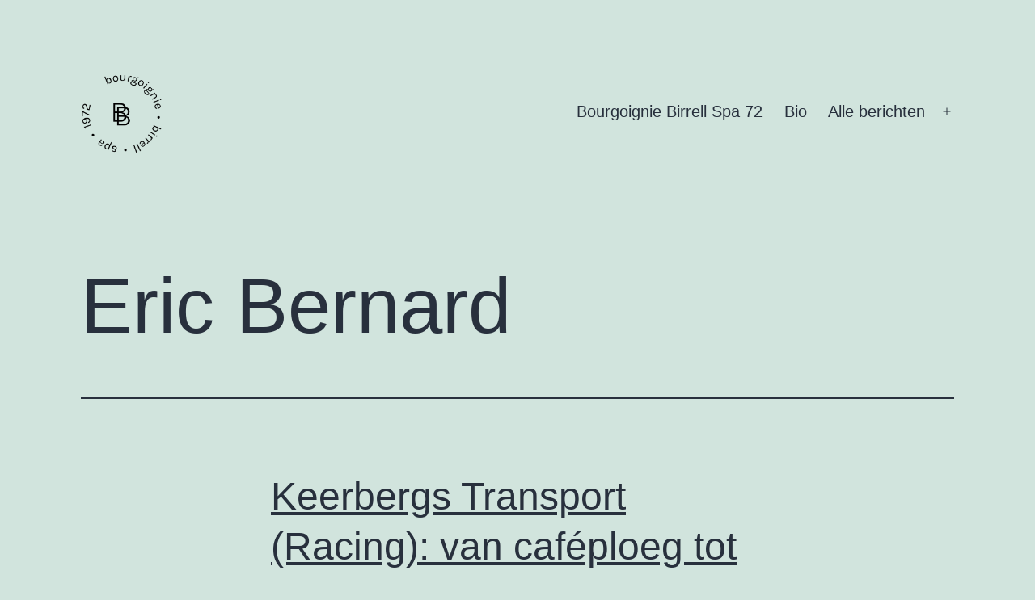

--- FILE ---
content_type: text/html; charset=UTF-8
request_url: https://www.bourgoigniebirrellspa72.be/tag/eric-bernard/
body_size: 11201
content:
<!doctype html>
<html lang="nl-NL" >
<head>
	<meta charset="UTF-8" />
	<meta name="viewport" content="width=device-width, initial-scale=1" />
	<link rel="icon" 
      type="image/png" 
      href="https://www-static.bourgoigniebirrellspa72.be/wp-content/uploads/2022/01/favicon.jpeg">
	<meta name='robots' content='index, follow, max-image-preview:large, max-snippet:-1, max-video-preview:-1' />
	<style>img:is([sizes="auto" i], [sizes^="auto," i]) { contain-intrinsic-size: 3000px 1500px }</style>
	
	<!-- This site is optimized with the Yoast SEO plugin v25.5 - https://yoast.com/wordpress/plugins/seo/ -->
	<title>Eric Bernard Archieven - bourgoigniebirrellspa72.be</title>
	<link rel="canonical" href="https://www.bourgoigniebirrellspa72.be/tag/eric-bernard/" />
	<meta property="og:locale" content="nl_NL" />
	<meta property="og:type" content="article" />
	<meta property="og:title" content="Eric Bernard Archieven - bourgoigniebirrellspa72.be" />
	<meta property="og:url" content="https://www.bourgoigniebirrellspa72.be/tag/eric-bernard/" />
	<meta property="og:site_name" content="bourgoigniebirrellspa72.be" />
	<meta name="twitter:card" content="summary_large_image" />
	<script type="application/ld+json" class="yoast-schema-graph">{"@context":"https://schema.org","@graph":[{"@type":"CollectionPage","@id":"https://www.bourgoigniebirrellspa72.be/tag/eric-bernard/","url":"https://www.bourgoigniebirrellspa72.be/tag/eric-bernard/","name":"Eric Bernard Archieven - bourgoigniebirrellspa72.be","isPartOf":{"@id":"https://www.bourgoigniebirrellspa72.be/#website"},"primaryImageOfPage":{"@id":"https://www.bourgoigniebirrellspa72.be/tag/eric-bernard/#primaryimage"},"image":{"@id":"https://www.bourgoigniebirrellspa72.be/tag/eric-bernard/#primaryimage"},"thumbnailUrl":"https://www.bourgoigniebirrellspa72.be/wp-content/uploads/2023/02/IMG_0006ter20151-scaled.jpg","breadcrumb":{"@id":"https://www.bourgoigniebirrellspa72.be/tag/eric-bernard/#breadcrumb"},"inLanguage":"nl-NL"},{"@type":"ImageObject","inLanguage":"nl-NL","@id":"https://www.bourgoigniebirrellspa72.be/tag/eric-bernard/#primaryimage","url":"https://www.bourgoigniebirrellspa72.be/wp-content/uploads/2023/02/IMG_0006ter20151-scaled.jpg","contentUrl":"https://www.bourgoigniebirrellspa72.be/wp-content/uploads/2023/02/IMG_0006ter20151-scaled.jpg","width":2560,"height":1761,"caption":"Drie figuren die de geschiedenis van Keerbergs Transport (Racing) hebben bepaald: Frank Coeckaerts, Kurt Mollekens en, of course, Prosper Mollekens. Foto ©Hans Van Onsem"},{"@type":"BreadcrumbList","@id":"https://www.bourgoigniebirrellspa72.be/tag/eric-bernard/#breadcrumb","itemListElement":[{"@type":"ListItem","position":1,"name":"Home","item":"https://www.bourgoigniebirrellspa72.be/"},{"@type":"ListItem","position":2,"name":"Eric Bernard"}]},{"@type":"WebSite","@id":"https://www.bourgoigniebirrellspa72.be/#website","url":"https://www.bourgoigniebirrellspa72.be/","name":"bourgoigniebirrellspa72.be","description":"","publisher":{"@id":"https://www.bourgoigniebirrellspa72.be/#/schema/person/4f8256c9d48c9f81c7b4041e8927ea9e"},"potentialAction":[{"@type":"SearchAction","target":{"@type":"EntryPoint","urlTemplate":"https://www.bourgoigniebirrellspa72.be/?s={search_term_string}"},"query-input":{"@type":"PropertyValueSpecification","valueRequired":true,"valueName":"search_term_string"}}],"inLanguage":"nl-NL"},{"@type":["Person","Organization"],"@id":"https://www.bourgoigniebirrellspa72.be/#/schema/person/4f8256c9d48c9f81c7b4041e8927ea9e","name":"Koen Wijckmans","image":{"@type":"ImageObject","inLanguage":"nl-NL","@id":"https://www.bourgoigniebirrellspa72.be/#/schema/person/image/","url":"https://www.bourgoigniebirrellspa72.be/wp-content/uploads/2022/01/cropped-bb.png","contentUrl":"https://www.bourgoigniebirrellspa72.be/wp-content/uploads/2022/01/cropped-bb.png","width":652,"height":652,"caption":"Koen Wijckmans"},"logo":{"@id":"https://www.bourgoigniebirrellspa72.be/#/schema/person/image/"},"sameAs":["https://www.bourgoigniebirrellspa72.be"]}]}</script>
	<!-- / Yoast SEO plugin. -->


<link rel="alternate" type="application/rss+xml" title="bourgoigniebirrellspa72.be &raquo; feed" href="https://www.bourgoigniebirrellspa72.be/feed/" />
<link rel="alternate" type="application/rss+xml" title="bourgoigniebirrellspa72.be &raquo; reacties feed" href="https://www.bourgoigniebirrellspa72.be/comments/feed/" />
<link rel="alternate" type="application/rss+xml" title="bourgoigniebirrellspa72.be &raquo; Eric Bernard tag feed" href="https://www.bourgoigniebirrellspa72.be/tag/eric-bernard/feed/" />
<script>
window._wpemojiSettings = {"baseUrl":"https:\/\/s.w.org\/images\/core\/emoji\/16.0.1\/72x72\/","ext":".png","svgUrl":"https:\/\/s.w.org\/images\/core\/emoji\/16.0.1\/svg\/","svgExt":".svg","source":{"concatemoji":"https:\/\/www.bourgoigniebirrellspa72.be\/wp-includes\/js\/wp-emoji-release.min.js?ver=6.8.3"}};
/*! This file is auto-generated */
!function(s,n){var o,i,e;function c(e){try{var t={supportTests:e,timestamp:(new Date).valueOf()};sessionStorage.setItem(o,JSON.stringify(t))}catch(e){}}function p(e,t,n){e.clearRect(0,0,e.canvas.width,e.canvas.height),e.fillText(t,0,0);var t=new Uint32Array(e.getImageData(0,0,e.canvas.width,e.canvas.height).data),a=(e.clearRect(0,0,e.canvas.width,e.canvas.height),e.fillText(n,0,0),new Uint32Array(e.getImageData(0,0,e.canvas.width,e.canvas.height).data));return t.every(function(e,t){return e===a[t]})}function u(e,t){e.clearRect(0,0,e.canvas.width,e.canvas.height),e.fillText(t,0,0);for(var n=e.getImageData(16,16,1,1),a=0;a<n.data.length;a++)if(0!==n.data[a])return!1;return!0}function f(e,t,n,a){switch(t){case"flag":return n(e,"\ud83c\udff3\ufe0f\u200d\u26a7\ufe0f","\ud83c\udff3\ufe0f\u200b\u26a7\ufe0f")?!1:!n(e,"\ud83c\udde8\ud83c\uddf6","\ud83c\udde8\u200b\ud83c\uddf6")&&!n(e,"\ud83c\udff4\udb40\udc67\udb40\udc62\udb40\udc65\udb40\udc6e\udb40\udc67\udb40\udc7f","\ud83c\udff4\u200b\udb40\udc67\u200b\udb40\udc62\u200b\udb40\udc65\u200b\udb40\udc6e\u200b\udb40\udc67\u200b\udb40\udc7f");case"emoji":return!a(e,"\ud83e\udedf")}return!1}function g(e,t,n,a){var r="undefined"!=typeof WorkerGlobalScope&&self instanceof WorkerGlobalScope?new OffscreenCanvas(300,150):s.createElement("canvas"),o=r.getContext("2d",{willReadFrequently:!0}),i=(o.textBaseline="top",o.font="600 32px Arial",{});return e.forEach(function(e){i[e]=t(o,e,n,a)}),i}function t(e){var t=s.createElement("script");t.src=e,t.defer=!0,s.head.appendChild(t)}"undefined"!=typeof Promise&&(o="wpEmojiSettingsSupports",i=["flag","emoji"],n.supports={everything:!0,everythingExceptFlag:!0},e=new Promise(function(e){s.addEventListener("DOMContentLoaded",e,{once:!0})}),new Promise(function(t){var n=function(){try{var e=JSON.parse(sessionStorage.getItem(o));if("object"==typeof e&&"number"==typeof e.timestamp&&(new Date).valueOf()<e.timestamp+604800&&"object"==typeof e.supportTests)return e.supportTests}catch(e){}return null}();if(!n){if("undefined"!=typeof Worker&&"undefined"!=typeof OffscreenCanvas&&"undefined"!=typeof URL&&URL.createObjectURL&&"undefined"!=typeof Blob)try{var e="postMessage("+g.toString()+"("+[JSON.stringify(i),f.toString(),p.toString(),u.toString()].join(",")+"));",a=new Blob([e],{type:"text/javascript"}),r=new Worker(URL.createObjectURL(a),{name:"wpTestEmojiSupports"});return void(r.onmessage=function(e){c(n=e.data),r.terminate(),t(n)})}catch(e){}c(n=g(i,f,p,u))}t(n)}).then(function(e){for(var t in e)n.supports[t]=e[t],n.supports.everything=n.supports.everything&&n.supports[t],"flag"!==t&&(n.supports.everythingExceptFlag=n.supports.everythingExceptFlag&&n.supports[t]);n.supports.everythingExceptFlag=n.supports.everythingExceptFlag&&!n.supports.flag,n.DOMReady=!1,n.readyCallback=function(){n.DOMReady=!0}}).then(function(){return e}).then(function(){var e;n.supports.everything||(n.readyCallback(),(e=n.source||{}).concatemoji?t(e.concatemoji):e.wpemoji&&e.twemoji&&(t(e.twemoji),t(e.wpemoji)))}))}((window,document),window._wpemojiSettings);
</script>
<style id='wp-emoji-styles-inline-css'>

	img.wp-smiley, img.emoji {
		display: inline !important;
		border: none !important;
		box-shadow: none !important;
		height: 1em !important;
		width: 1em !important;
		margin: 0 0.07em !important;
		vertical-align: -0.1em !important;
		background: none !important;
		padding: 0 !important;
	}
</style>
<link rel='stylesheet' id='wp-block-library-css' href='https://www.bourgoigniebirrellspa72.be/wp-includes/css/dist/block-library/style.min.css?ver=6.8.3' media='all' />
<style id='wp-block-library-theme-inline-css'>
.wp-block-audio :where(figcaption){color:#555;font-size:13px;text-align:center}.is-dark-theme .wp-block-audio :where(figcaption){color:#ffffffa6}.wp-block-audio{margin:0 0 1em}.wp-block-code{border:1px solid #ccc;border-radius:4px;font-family:Menlo,Consolas,monaco,monospace;padding:.8em 1em}.wp-block-embed :where(figcaption){color:#555;font-size:13px;text-align:center}.is-dark-theme .wp-block-embed :where(figcaption){color:#ffffffa6}.wp-block-embed{margin:0 0 1em}.blocks-gallery-caption{color:#555;font-size:13px;text-align:center}.is-dark-theme .blocks-gallery-caption{color:#ffffffa6}:root :where(.wp-block-image figcaption){color:#555;font-size:13px;text-align:center}.is-dark-theme :root :where(.wp-block-image figcaption){color:#ffffffa6}.wp-block-image{margin:0 0 1em}.wp-block-pullquote{border-bottom:4px solid;border-top:4px solid;color:currentColor;margin-bottom:1.75em}.wp-block-pullquote cite,.wp-block-pullquote footer,.wp-block-pullquote__citation{color:currentColor;font-size:.8125em;font-style:normal;text-transform:uppercase}.wp-block-quote{border-left:.25em solid;margin:0 0 1.75em;padding-left:1em}.wp-block-quote cite,.wp-block-quote footer{color:currentColor;font-size:.8125em;font-style:normal;position:relative}.wp-block-quote:where(.has-text-align-right){border-left:none;border-right:.25em solid;padding-left:0;padding-right:1em}.wp-block-quote:where(.has-text-align-center){border:none;padding-left:0}.wp-block-quote.is-large,.wp-block-quote.is-style-large,.wp-block-quote:where(.is-style-plain){border:none}.wp-block-search .wp-block-search__label{font-weight:700}.wp-block-search__button{border:1px solid #ccc;padding:.375em .625em}:where(.wp-block-group.has-background){padding:1.25em 2.375em}.wp-block-separator.has-css-opacity{opacity:.4}.wp-block-separator{border:none;border-bottom:2px solid;margin-left:auto;margin-right:auto}.wp-block-separator.has-alpha-channel-opacity{opacity:1}.wp-block-separator:not(.is-style-wide):not(.is-style-dots){width:100px}.wp-block-separator.has-background:not(.is-style-dots){border-bottom:none;height:1px}.wp-block-separator.has-background:not(.is-style-wide):not(.is-style-dots){height:2px}.wp-block-table{margin:0 0 1em}.wp-block-table td,.wp-block-table th{word-break:normal}.wp-block-table :where(figcaption){color:#555;font-size:13px;text-align:center}.is-dark-theme .wp-block-table :where(figcaption){color:#ffffffa6}.wp-block-video :where(figcaption){color:#555;font-size:13px;text-align:center}.is-dark-theme .wp-block-video :where(figcaption){color:#ffffffa6}.wp-block-video{margin:0 0 1em}:root :where(.wp-block-template-part.has-background){margin-bottom:0;margin-top:0;padding:1.25em 2.375em}
</style>
<style id='classic-theme-styles-inline-css'>
/*! This file is auto-generated */
.wp-block-button__link{color:#fff;background-color:#32373c;border-radius:9999px;box-shadow:none;text-decoration:none;padding:calc(.667em + 2px) calc(1.333em + 2px);font-size:1.125em}.wp-block-file__button{background:#32373c;color:#fff;text-decoration:none}
</style>
<style id='global-styles-inline-css'>
:root{--wp--preset--aspect-ratio--square: 1;--wp--preset--aspect-ratio--4-3: 4/3;--wp--preset--aspect-ratio--3-4: 3/4;--wp--preset--aspect-ratio--3-2: 3/2;--wp--preset--aspect-ratio--2-3: 2/3;--wp--preset--aspect-ratio--16-9: 16/9;--wp--preset--aspect-ratio--9-16: 9/16;--wp--preset--color--black: #000000;--wp--preset--color--cyan-bluish-gray: #abb8c3;--wp--preset--color--white: #FFFFFF;--wp--preset--color--pale-pink: #f78da7;--wp--preset--color--vivid-red: #cf2e2e;--wp--preset--color--luminous-vivid-orange: #ff6900;--wp--preset--color--luminous-vivid-amber: #fcb900;--wp--preset--color--light-green-cyan: #7bdcb5;--wp--preset--color--vivid-green-cyan: #00d084;--wp--preset--color--pale-cyan-blue: #8ed1fc;--wp--preset--color--vivid-cyan-blue: #0693e3;--wp--preset--color--vivid-purple: #9b51e0;--wp--preset--color--dark-gray: #28303D;--wp--preset--color--gray: #39414D;--wp--preset--color--green: #D1E4DD;--wp--preset--color--blue: #D1DFE4;--wp--preset--color--purple: #D1D1E4;--wp--preset--color--red: #E4D1D1;--wp--preset--color--orange: #E4DAD1;--wp--preset--color--yellow: #EEEADD;--wp--preset--gradient--vivid-cyan-blue-to-vivid-purple: linear-gradient(135deg,rgba(6,147,227,1) 0%,rgb(155,81,224) 100%);--wp--preset--gradient--light-green-cyan-to-vivid-green-cyan: linear-gradient(135deg,rgb(122,220,180) 0%,rgb(0,208,130) 100%);--wp--preset--gradient--luminous-vivid-amber-to-luminous-vivid-orange: linear-gradient(135deg,rgba(252,185,0,1) 0%,rgba(255,105,0,1) 100%);--wp--preset--gradient--luminous-vivid-orange-to-vivid-red: linear-gradient(135deg,rgba(255,105,0,1) 0%,rgb(207,46,46) 100%);--wp--preset--gradient--very-light-gray-to-cyan-bluish-gray: linear-gradient(135deg,rgb(238,238,238) 0%,rgb(169,184,195) 100%);--wp--preset--gradient--cool-to-warm-spectrum: linear-gradient(135deg,rgb(74,234,220) 0%,rgb(151,120,209) 20%,rgb(207,42,186) 40%,rgb(238,44,130) 60%,rgb(251,105,98) 80%,rgb(254,248,76) 100%);--wp--preset--gradient--blush-light-purple: linear-gradient(135deg,rgb(255,206,236) 0%,rgb(152,150,240) 100%);--wp--preset--gradient--blush-bordeaux: linear-gradient(135deg,rgb(254,205,165) 0%,rgb(254,45,45) 50%,rgb(107,0,62) 100%);--wp--preset--gradient--luminous-dusk: linear-gradient(135deg,rgb(255,203,112) 0%,rgb(199,81,192) 50%,rgb(65,88,208) 100%);--wp--preset--gradient--pale-ocean: linear-gradient(135deg,rgb(255,245,203) 0%,rgb(182,227,212) 50%,rgb(51,167,181) 100%);--wp--preset--gradient--electric-grass: linear-gradient(135deg,rgb(202,248,128) 0%,rgb(113,206,126) 100%);--wp--preset--gradient--midnight: linear-gradient(135deg,rgb(2,3,129) 0%,rgb(40,116,252) 100%);--wp--preset--gradient--purple-to-yellow: linear-gradient(160deg, #D1D1E4 0%, #EEEADD 100%);--wp--preset--gradient--yellow-to-purple: linear-gradient(160deg, #EEEADD 0%, #D1D1E4 100%);--wp--preset--gradient--green-to-yellow: linear-gradient(160deg, #D1E4DD 0%, #EEEADD 100%);--wp--preset--gradient--yellow-to-green: linear-gradient(160deg, #EEEADD 0%, #D1E4DD 100%);--wp--preset--gradient--red-to-yellow: linear-gradient(160deg, #E4D1D1 0%, #EEEADD 100%);--wp--preset--gradient--yellow-to-red: linear-gradient(160deg, #EEEADD 0%, #E4D1D1 100%);--wp--preset--gradient--purple-to-red: linear-gradient(160deg, #D1D1E4 0%, #E4D1D1 100%);--wp--preset--gradient--red-to-purple: linear-gradient(160deg, #E4D1D1 0%, #D1D1E4 100%);--wp--preset--font-size--small: 18px;--wp--preset--font-size--medium: 20px;--wp--preset--font-size--large: 24px;--wp--preset--font-size--x-large: 42px;--wp--preset--font-size--extra-small: 16px;--wp--preset--font-size--normal: 20px;--wp--preset--font-size--extra-large: 40px;--wp--preset--font-size--huge: 96px;--wp--preset--font-size--gigantic: 144px;--wp--preset--spacing--20: 0.44rem;--wp--preset--spacing--30: 0.67rem;--wp--preset--spacing--40: 1rem;--wp--preset--spacing--50: 1.5rem;--wp--preset--spacing--60: 2.25rem;--wp--preset--spacing--70: 3.38rem;--wp--preset--spacing--80: 5.06rem;--wp--preset--shadow--natural: 6px 6px 9px rgba(0, 0, 0, 0.2);--wp--preset--shadow--deep: 12px 12px 50px rgba(0, 0, 0, 0.4);--wp--preset--shadow--sharp: 6px 6px 0px rgba(0, 0, 0, 0.2);--wp--preset--shadow--outlined: 6px 6px 0px -3px rgba(255, 255, 255, 1), 6px 6px rgba(0, 0, 0, 1);--wp--preset--shadow--crisp: 6px 6px 0px rgba(0, 0, 0, 1);}:where(.is-layout-flex){gap: 0.5em;}:where(.is-layout-grid){gap: 0.5em;}body .is-layout-flex{display: flex;}.is-layout-flex{flex-wrap: wrap;align-items: center;}.is-layout-flex > :is(*, div){margin: 0;}body .is-layout-grid{display: grid;}.is-layout-grid > :is(*, div){margin: 0;}:where(.wp-block-columns.is-layout-flex){gap: 2em;}:where(.wp-block-columns.is-layout-grid){gap: 2em;}:where(.wp-block-post-template.is-layout-flex){gap: 1.25em;}:where(.wp-block-post-template.is-layout-grid){gap: 1.25em;}.has-black-color{color: var(--wp--preset--color--black) !important;}.has-cyan-bluish-gray-color{color: var(--wp--preset--color--cyan-bluish-gray) !important;}.has-white-color{color: var(--wp--preset--color--white) !important;}.has-pale-pink-color{color: var(--wp--preset--color--pale-pink) !important;}.has-vivid-red-color{color: var(--wp--preset--color--vivid-red) !important;}.has-luminous-vivid-orange-color{color: var(--wp--preset--color--luminous-vivid-orange) !important;}.has-luminous-vivid-amber-color{color: var(--wp--preset--color--luminous-vivid-amber) !important;}.has-light-green-cyan-color{color: var(--wp--preset--color--light-green-cyan) !important;}.has-vivid-green-cyan-color{color: var(--wp--preset--color--vivid-green-cyan) !important;}.has-pale-cyan-blue-color{color: var(--wp--preset--color--pale-cyan-blue) !important;}.has-vivid-cyan-blue-color{color: var(--wp--preset--color--vivid-cyan-blue) !important;}.has-vivid-purple-color{color: var(--wp--preset--color--vivid-purple) !important;}.has-black-background-color{background-color: var(--wp--preset--color--black) !important;}.has-cyan-bluish-gray-background-color{background-color: var(--wp--preset--color--cyan-bluish-gray) !important;}.has-white-background-color{background-color: var(--wp--preset--color--white) !important;}.has-pale-pink-background-color{background-color: var(--wp--preset--color--pale-pink) !important;}.has-vivid-red-background-color{background-color: var(--wp--preset--color--vivid-red) !important;}.has-luminous-vivid-orange-background-color{background-color: var(--wp--preset--color--luminous-vivid-orange) !important;}.has-luminous-vivid-amber-background-color{background-color: var(--wp--preset--color--luminous-vivid-amber) !important;}.has-light-green-cyan-background-color{background-color: var(--wp--preset--color--light-green-cyan) !important;}.has-vivid-green-cyan-background-color{background-color: var(--wp--preset--color--vivid-green-cyan) !important;}.has-pale-cyan-blue-background-color{background-color: var(--wp--preset--color--pale-cyan-blue) !important;}.has-vivid-cyan-blue-background-color{background-color: var(--wp--preset--color--vivid-cyan-blue) !important;}.has-vivid-purple-background-color{background-color: var(--wp--preset--color--vivid-purple) !important;}.has-black-border-color{border-color: var(--wp--preset--color--black) !important;}.has-cyan-bluish-gray-border-color{border-color: var(--wp--preset--color--cyan-bluish-gray) !important;}.has-white-border-color{border-color: var(--wp--preset--color--white) !important;}.has-pale-pink-border-color{border-color: var(--wp--preset--color--pale-pink) !important;}.has-vivid-red-border-color{border-color: var(--wp--preset--color--vivid-red) !important;}.has-luminous-vivid-orange-border-color{border-color: var(--wp--preset--color--luminous-vivid-orange) !important;}.has-luminous-vivid-amber-border-color{border-color: var(--wp--preset--color--luminous-vivid-amber) !important;}.has-light-green-cyan-border-color{border-color: var(--wp--preset--color--light-green-cyan) !important;}.has-vivid-green-cyan-border-color{border-color: var(--wp--preset--color--vivid-green-cyan) !important;}.has-pale-cyan-blue-border-color{border-color: var(--wp--preset--color--pale-cyan-blue) !important;}.has-vivid-cyan-blue-border-color{border-color: var(--wp--preset--color--vivid-cyan-blue) !important;}.has-vivid-purple-border-color{border-color: var(--wp--preset--color--vivid-purple) !important;}.has-vivid-cyan-blue-to-vivid-purple-gradient-background{background: var(--wp--preset--gradient--vivid-cyan-blue-to-vivid-purple) !important;}.has-light-green-cyan-to-vivid-green-cyan-gradient-background{background: var(--wp--preset--gradient--light-green-cyan-to-vivid-green-cyan) !important;}.has-luminous-vivid-amber-to-luminous-vivid-orange-gradient-background{background: var(--wp--preset--gradient--luminous-vivid-amber-to-luminous-vivid-orange) !important;}.has-luminous-vivid-orange-to-vivid-red-gradient-background{background: var(--wp--preset--gradient--luminous-vivid-orange-to-vivid-red) !important;}.has-very-light-gray-to-cyan-bluish-gray-gradient-background{background: var(--wp--preset--gradient--very-light-gray-to-cyan-bluish-gray) !important;}.has-cool-to-warm-spectrum-gradient-background{background: var(--wp--preset--gradient--cool-to-warm-spectrum) !important;}.has-blush-light-purple-gradient-background{background: var(--wp--preset--gradient--blush-light-purple) !important;}.has-blush-bordeaux-gradient-background{background: var(--wp--preset--gradient--blush-bordeaux) !important;}.has-luminous-dusk-gradient-background{background: var(--wp--preset--gradient--luminous-dusk) !important;}.has-pale-ocean-gradient-background{background: var(--wp--preset--gradient--pale-ocean) !important;}.has-electric-grass-gradient-background{background: var(--wp--preset--gradient--electric-grass) !important;}.has-midnight-gradient-background{background: var(--wp--preset--gradient--midnight) !important;}.has-small-font-size{font-size: var(--wp--preset--font-size--small) !important;}.has-medium-font-size{font-size: var(--wp--preset--font-size--medium) !important;}.has-large-font-size{font-size: var(--wp--preset--font-size--large) !important;}.has-x-large-font-size{font-size: var(--wp--preset--font-size--x-large) !important;}
:where(.wp-block-post-template.is-layout-flex){gap: 1.25em;}:where(.wp-block-post-template.is-layout-grid){gap: 1.25em;}
:where(.wp-block-columns.is-layout-flex){gap: 2em;}:where(.wp-block-columns.is-layout-grid){gap: 2em;}
:root :where(.wp-block-pullquote){font-size: 1.5em;line-height: 1.6;}
</style>
<link rel='stylesheet' id='ccpdrc-style-css' href='https://www.bourgoigniebirrellspa72.be/wp-content/plugins/content-copy-protection-disable-right-click/assets/style.css?ver=1.0.3' media='all' />
<link rel='stylesheet' id='twenty-twenty-one-style-css' href='https://www.bourgoigniebirrellspa72.be/wp-content/themes/twentytwentyone/style.css?ver=1.4' media='all' />
<link rel='stylesheet' id='twenty-twenty-one-print-style-css' href='https://www.bourgoigniebirrellspa72.be/wp-content/themes/twentytwentyone/assets/css/print.css?ver=1.4' media='print' />
<link rel="https://api.w.org/" href="https://www.bourgoigniebirrellspa72.be/wp-json/" /><link rel="alternate" title="JSON" type="application/json" href="https://www.bourgoigniebirrellspa72.be/wp-json/wp/v2/tags/903" /><link rel="EditURI" type="application/rsd+xml" title="RSD" href="https://www.bourgoigniebirrellspa72.be/xmlrpc.php?rsd" />
<meta name="generator" content="WordPress 6.8.3" />
<style>[class*=" icon-oc-"],[class^=icon-oc-]{speak:none;font-style:normal;font-weight:400;font-variant:normal;text-transform:none;line-height:1;-webkit-font-smoothing:antialiased;-moz-osx-font-smoothing:grayscale}.icon-oc-one-com-white-32px-fill:before{content:"901"}.icon-oc-one-com:before{content:"900"}#one-com-icon,.toplevel_page_onecom-wp .wp-menu-image{speak:none;display:flex;align-items:center;justify-content:center;text-transform:none;line-height:1;-webkit-font-smoothing:antialiased;-moz-osx-font-smoothing:grayscale}.onecom-wp-admin-bar-item>a,.toplevel_page_onecom-wp>.wp-menu-name{font-size:16px;font-weight:400;line-height:1}.toplevel_page_onecom-wp>.wp-menu-name img{width:69px;height:9px;}.wp-submenu-wrap.wp-submenu>.wp-submenu-head>img{width:88px;height:auto}.onecom-wp-admin-bar-item>a img{height:7px!important}.onecom-wp-admin-bar-item>a img,.toplevel_page_onecom-wp>.wp-menu-name img{opacity:.8}.onecom-wp-admin-bar-item.hover>a img,.toplevel_page_onecom-wp.wp-has-current-submenu>.wp-menu-name img,li.opensub>a.toplevel_page_onecom-wp>.wp-menu-name img{opacity:1}#one-com-icon:before,.onecom-wp-admin-bar-item>a:before,.toplevel_page_onecom-wp>.wp-menu-image:before{content:'';position:static!important;background-color:rgba(240,245,250,.4);border-radius:102px;width:18px;height:18px;padding:0!important}.onecom-wp-admin-bar-item>a:before{width:14px;height:14px}.onecom-wp-admin-bar-item.hover>a:before,.toplevel_page_onecom-wp.opensub>a>.wp-menu-image:before,.toplevel_page_onecom-wp.wp-has-current-submenu>.wp-menu-image:before{background-color:#76b82a}.onecom-wp-admin-bar-item>a{display:inline-flex!important;align-items:center;justify-content:center}#one-com-logo-wrapper{font-size:4em}#one-com-icon{vertical-align:middle}.imagify-welcome{display:none !important;}</style>		<style id="wp-custom-css">
			span.tags-links {
    display: none !important;
}

.post-thumbnail {
    max-width: var(--responsive--aligndefault-width) !important;
}		</style>
		</head>

<body class="archive tag tag-eric-bernard tag-903 wp-custom-logo wp-embed-responsive wp-theme-twentytwentyone is-light-theme no-js hfeed has-main-navigation">
<div id="page" class="site">
	<a class="skip-link screen-reader-text" href="#content">Ga naar de inhoud</a>

	
<header id="masthead" class="site-header has-logo has-menu" role="banner">

	

<div class="site-branding">

			<div class="site-logo"><a href="https://www.bourgoigniebirrellspa72.be/" class="custom-logo-link" rel="home"><img width="652" height="652" src="https://www-static.bourgoigniebirrellspa72.be/wp-content/uploads/2022/01/cropped-bb.png" class="custom-logo" alt="bourgoigniebirrellspa72.be" decoding="async" fetchpriority="high" srcset="https://www-static.bourgoigniebirrellspa72.be/wp-content/uploads/2022/01/cropped-bb.png 652w, https://www-static.bourgoigniebirrellspa72.be/wp-content/uploads/2022/01/cropped-bb-300x300.png 300w, https://www-static.bourgoigniebirrellspa72.be/wp-content/uploads/2022/01/cropped-bb-150x150.png 150w" sizes="(max-width: 652px) 100vw, 652px" /></a></div>
	
						<p class="screen-reader-text"><a href="https://www.bourgoigniebirrellspa72.be/">bourgoigniebirrellspa72.be</a></p>
			
	</div><!-- .site-branding -->
	
	<nav id="site-navigation" class="primary-navigation" role="navigation" aria-label="Primair menu">
		<div class="menu-button-container">
			<button id="primary-mobile-menu" class="button" aria-controls="primary-menu-list" aria-expanded="false">
				<span class="dropdown-icon open">Menu					<svg class="svg-icon" width="24" height="24" aria-hidden="true" role="img" focusable="false" viewBox="0 0 24 24" fill="none" xmlns="http://www.w3.org/2000/svg"><path fill-rule="evenodd" clip-rule="evenodd" d="M4.5 6H19.5V7.5H4.5V6ZM4.5 12H19.5V13.5H4.5V12ZM19.5 18H4.5V19.5H19.5V18Z" fill="currentColor"/></svg>				</span>
				<span class="dropdown-icon close">Sluiten					<svg class="svg-icon" width="24" height="24" aria-hidden="true" role="img" focusable="false" viewBox="0 0 24 24" fill="none" xmlns="http://www.w3.org/2000/svg"><path fill-rule="evenodd" clip-rule="evenodd" d="M12 10.9394L5.53033 4.46973L4.46967 5.53039L10.9393 12.0001L4.46967 18.4697L5.53033 19.5304L12 13.0607L18.4697 19.5304L19.5303 18.4697L13.0607 12.0001L19.5303 5.53039L18.4697 4.46973L12 10.9394Z" fill="currentColor"/></svg>				</span>
			</button><!-- #primary-mobile-menu -->
		</div><!-- .menu-button-container -->
		<div class="primary-menu-container"><ul id="primary-menu-list" class="menu-wrapper"><li id="menu-item-59" class="menu-item menu-item-type-post_type menu-item-object-page menu-item-home menu-item-59"><a href="https://www.bourgoigniebirrellspa72.be/">Bourgoignie  Birrell Spa 72</a></li>
<li id="menu-item-671" class="menu-item menu-item-type-post_type menu-item-object-page menu-item-671"><a href="https://www.bourgoigniebirrellspa72.be/info/">Bio</a></li>
<li id="menu-item-57" class="menu-item menu-item-type-post_type menu-item-object-page current_page_parent menu-item-has-children menu-item-57"><a href="https://www.bourgoigniebirrellspa72.be/blog/">Alle berichten</a><button class="sub-menu-toggle" aria-expanded="false" onClick="twentytwentyoneExpandSubMenu(this)"><span class="icon-plus"><svg class="svg-icon" width="18" height="18" aria-hidden="true" role="img" focusable="false" viewBox="0 0 24 24" fill="none" xmlns="http://www.w3.org/2000/svg"><path fill-rule="evenodd" clip-rule="evenodd" d="M18 11.2h-5.2V6h-1.6v5.2H6v1.6h5.2V18h1.6v-5.2H18z" fill="currentColor"/></svg></span><span class="icon-minus"><svg class="svg-icon" width="18" height="18" aria-hidden="true" role="img" focusable="false" viewBox="0 0 24 24" fill="none" xmlns="http://www.w3.org/2000/svg"><path fill-rule="evenodd" clip-rule="evenodd" d="M6 11h12v2H6z" fill="currentColor"/></svg></span><span class="screen-reader-text">Open menu</span></button>
<ul class="sub-menu">
	<li id="menu-item-215" class="menu-item menu-item-type-taxonomy menu-item-object-category menu-item-215"><a href="https://www.bourgoigniebirrellspa72.be/category/renstalexcelsior/">Renstal Excelsior</a></li>
	<li id="menu-item-216" class="menu-item menu-item-type-taxonomy menu-item-object-category menu-item-216"><a href="https://www.bourgoigniebirrellspa72.be/category/vanonzeverslaggever/">Van onze verslaggever</a></li>
	<li id="menu-item-217" class="menu-item menu-item-type-taxonomy menu-item-object-category menu-item-217"><a href="https://www.bourgoigniebirrellspa72.be/category/aandeanderekant/">Aan de andere kant</a></li>
	<li id="menu-item-218" class="menu-item menu-item-type-taxonomy menu-item-object-category menu-item-218"><a href="https://www.bourgoigniebirrellspa72.be/category/circuitzolder/">Circuit Zolder</a></li>
	<li id="menu-item-219" class="menu-item menu-item-type-taxonomy menu-item-object-category menu-item-219"><a href="https://www.bourgoigniebirrellspa72.be/category/getuigenis/">Getuigenis</a></li>
	<li id="menu-item-220" class="menu-item menu-item-type-taxonomy menu-item-object-category menu-item-220"><a href="https://www.bourgoigniebirrellspa72.be/category/mijnvriendphilip/">Mijn vriend Philip</a></li>
	<li id="menu-item-221" class="menu-item menu-item-type-taxonomy menu-item-object-category menu-item-221"><a href="https://www.bourgoigniebirrellspa72.be/category/journaldes24heures/">Journal des 24 Heures</a></li>
	<li id="menu-item-222" class="menu-item menu-item-type-taxonomy menu-item-object-category menu-item-222"><a href="https://www.bourgoigniebirrellspa72.be/category/specialstages/">Special Stages</a></li>
	<li id="menu-item-223" class="menu-item menu-item-type-taxonomy menu-item-object-category menu-item-223"><a href="https://www.bourgoigniebirrellspa72.be/category/travel/">Travel</a></li>
	<li id="menu-item-224" class="menu-item menu-item-type-taxonomy menu-item-object-category menu-item-224"><a href="https://www.bourgoigniebirrellspa72.be/category/watisergewordenvan/">Wat is er geworden van?</a></li>
</ul>
</li>
</ul></div>	</nav><!-- #site-navigation -->

</header><!-- #masthead -->

	<div id="content" class="site-content">
		<div id="primary" class="content-area">
			<main id="main" class="site-main" role="main">


	<header class="page-header alignwide">
		<h1 class="page-title">Eric Bernard</h1>			</header><!-- .page-header -->

					
<article id="post-2123" class="post-2123 post type-post status-publish format-standard has-post-thumbnail hentry category-vanonzeverslaggever tag-ags tag-alan-docking tag-albert-van-den-eeckhout tag-austin-rover tag-bas-leinders tag-belgian-racing-press-club tag-belgian-vw-club tag-bergischer-lowe tag-bernard-de-dryver tag-bertrand-baguette tag-christian-horner tag-christophe-bouchut tag-daniel-herregods-2 tag-didier-artzet tag-didier-theys tag-eddie-jordan tag-eleven tag-emanuelle-pirro tag-eric-bachelart tag-eric-bernard tag-eric-van-de-poele tag-eric-vuillemin tag-fabien-giroix tag-frank-coeckaerts tag-fred-delavallade tag-gaston-duez tag-guy-de-schepper tag-guy-pirenne tag-harald-huysman tag-j-g-mal-voy tag-jacky-eeckelaert tag-jan-lammers tag-jean-alesi tag-jean-paul-libert tag-jeffrey-van-hooydonk tag-johan-adams tag-karl-frahm tag-keerbergs-transport tag-ktr tag-kurt-mollekens tag-laguna-seca tag-leo-steenbergen tag-leonard-bulens tag-lucien-reyners tag-macao tag-marc-duez tag-marcel-anthonis tag-martini tag-max-verstappen tag-mikke-van-hool tag-new-race-festival tag-pascal-witmeur tag-prosper-mollekens tag-rene-grenier tag-riverside tag-roberto-moreno tag-roc tag-roland-steenhouwer tag-serge-saulnier tag-sport-auto-racing tag-stefano-modena tag-stoffel-vandoorne tag-super-vw tag-toleman tag-vic-heylen tag-vw-motorsport tag-walter-lechner entry">

	
<header class="entry-header">
	<h2 class="entry-title default-max-width"><a href="https://www.bourgoigniebirrellspa72.be/2023/02/21/keerbergs-transport-racing-van-cafeploeg-tot-topper-in-formule-3/">Keerbergs Transport (Racing): van caféploeg tot topper in Formule 3!</a></h2>
		
			<figure class="post-thumbnail">
				<a class="post-thumbnail-inner alignwide" href="https://www.bourgoigniebirrellspa72.be/2023/02/21/keerbergs-transport-racing-van-cafeploeg-tot-topper-in-formule-3/" aria-hidden="true" tabindex="-1">
					<img width="1568" height="1078" src="https://www-static.bourgoigniebirrellspa72.be/wp-content/uploads/2023/02/IMG_0006ter20151-1568x1078.jpg" class="attachment-post-thumbnail size-post-thumbnail wp-post-image" alt="KTR - Frank Coeckaerts - Kurt Mollekens - Prosper Mollekens" decoding="async" srcset="https://www-static.bourgoigniebirrellspa72.be/wp-content/uploads/2023/02/IMG_0006ter20151-1568x1078.jpg 1568w, https://www-static.bourgoigniebirrellspa72.be/wp-content/uploads/2023/02/IMG_0006ter20151-300x206.jpg 300w, https://www-static.bourgoigniebirrellspa72.be/wp-content/uploads/2023/02/IMG_0006ter20151-1024x704.jpg 1024w, https://www-static.bourgoigniebirrellspa72.be/wp-content/uploads/2023/02/IMG_0006ter20151-768x528.jpg 768w, https://www-static.bourgoigniebirrellspa72.be/wp-content/uploads/2023/02/IMG_0006ter20151-1536x1056.jpg 1536w, https://www-static.bourgoigniebirrellspa72.be/wp-content/uploads/2023/02/IMG_0006ter20151-2048x1408.jpg 2048w" sizes="(max-width: 1568px) 100vw, 1568px" style="width:100%;height:68.79%;max-width:2560px;" />				</a>
									<figcaption class="wp-caption-text">Drie figuren die de geschiedenis van Keerbergs Transport (Racing) hebben bepaald: Frank Coeckaerts, Kurt Mollekens en, of course, Prosper Mollekens. Foto ©Hans Van Onsem</figcaption>
							</figure>

				</header><!-- .entry-header -->

	<div class="entry-content">
		<p>Lang voordat er sprake was van de naam KTR heette de formatie van Prosper Mollekens (1941-2022) gewoon Keerbergs Transport en bestond de harde kern uit dorpsgenoten – de postbode, de bakker &#8211; die elkaar kenden van op café, waarbij plezier beleven aan de weekends op Circuit Zolder eigenlijk belangrijker was dan resultaten nastreven! De spil&hellip; <a class="more-link" href="https://www.bourgoigniebirrellspa72.be/2023/02/21/keerbergs-transport-racing-van-cafeploeg-tot-topper-in-formule-3/">Lees verder <span class="screen-reader-text">Keerbergs Transport (Racing): van caféploeg tot topper in Formule 3!</span></a></p>
	</div><!-- .entry-content -->

	<footer class="entry-footer default-max-width">
		<span class="posted-on">Gepubliceerd op <time class="entry-date published updated" datetime="2023-02-21T16:06:32+00:00">21 februari 2023</time></span><div class="post-taxonomies"><span class="cat-links">Gecategoriseerd als <a href="https://www.bourgoigniebirrellspa72.be/category/vanonzeverslaggever/" rel="category tag">Van onze verslaggever</a> </span><span class="tags-links">Getagged <a href="https://www.bourgoigniebirrellspa72.be/tag/ags/" rel="tag">AGS</a>, <a href="https://www.bourgoigniebirrellspa72.be/tag/alan-docking/" rel="tag">Alan Docking</a>, <a href="https://www.bourgoigniebirrellspa72.be/tag/albert-van-den-eeckhout/" rel="tag">ALbert Van den Eeckhout</a>, <a href="https://www.bourgoigniebirrellspa72.be/tag/austin-rover/" rel="tag">Austin Rover</a>, <a href="https://www.bourgoigniebirrellspa72.be/tag/bas-leinders/" rel="tag">Bas Leinders</a>, <a href="https://www.bourgoigniebirrellspa72.be/tag/belgian-racing-press-club/" rel="tag">Belgian Racing Press Club</a>, <a href="https://www.bourgoigniebirrellspa72.be/tag/belgian-vw-club/" rel="tag">Belgian VW Club</a>, <a href="https://www.bourgoigniebirrellspa72.be/tag/bergischer-lowe/" rel="tag">Bergischer Löwe</a>, <a href="https://www.bourgoigniebirrellspa72.be/tag/bernard-de-dryver/" rel="tag">Bernard De Dryver</a>, <a href="https://www.bourgoigniebirrellspa72.be/tag/bertrand-baguette/" rel="tag">Bertrand Baguette</a>, <a href="https://www.bourgoigniebirrellspa72.be/tag/christian-horner/" rel="tag">Christian Horner</a>, <a href="https://www.bourgoigniebirrellspa72.be/tag/christophe-bouchut/" rel="tag">Christophe Bouchut</a>, <a href="https://www.bourgoigniebirrellspa72.be/tag/daniel-herregods-2/" rel="tag">Daniël Herregods</a>, <a href="https://www.bourgoigniebirrellspa72.be/tag/didier-artzet/" rel="tag">Didier Artzet</a>, <a href="https://www.bourgoigniebirrellspa72.be/tag/didier-theys/" rel="tag">Didier Theys</a>, <a href="https://www.bourgoigniebirrellspa72.be/tag/eddie-jordan/" rel="tag">Eddie Jordan</a>, <a href="https://www.bourgoigniebirrellspa72.be/tag/eleven/" rel="tag">Eleven</a>, <a href="https://www.bourgoigniebirrellspa72.be/tag/emanuelle-pirro/" rel="tag">Emanuelle Pirro</a>, <a href="https://www.bourgoigniebirrellspa72.be/tag/eric-bachelart/" rel="tag">Eric Bachelart</a>, <a href="https://www.bourgoigniebirrellspa72.be/tag/eric-bernard/" rel="tag">Eric Bernard</a>, <a href="https://www.bourgoigniebirrellspa72.be/tag/eric-van-de-poele/" rel="tag">Eric van de Poele</a>, <a href="https://www.bourgoigniebirrellspa72.be/tag/eric-vuillemin/" rel="tag">Eric Vuillemin</a>, <a href="https://www.bourgoigniebirrellspa72.be/tag/fabien-giroix/" rel="tag">Fabien Giroix</a>, <a href="https://www.bourgoigniebirrellspa72.be/tag/frank-coeckaerts/" rel="tag">Frank Coeckaerts</a>, <a href="https://www.bourgoigniebirrellspa72.be/tag/fred-delavallade/" rel="tag">Fred Delavallade</a>, <a href="https://www.bourgoigniebirrellspa72.be/tag/gaston-duez/" rel="tag">Gaston Duez</a>, <a href="https://www.bourgoigniebirrellspa72.be/tag/guy-de-schepper/" rel="tag">Guy De Schepper</a>, <a href="https://www.bourgoigniebirrellspa72.be/tag/guy-pirenne/" rel="tag">Guy Pirenne</a>, <a href="https://www.bourgoigniebirrellspa72.be/tag/harald-huysman/" rel="tag">Harald Huysman</a>, <a href="https://www.bourgoigniebirrellspa72.be/tag/j-g-mal-voy/" rel="tag">J.G. Mal-Voy</a>, <a href="https://www.bourgoigniebirrellspa72.be/tag/jacky-eeckelaert/" rel="tag">Jacky Eeckelaert</a>, <a href="https://www.bourgoigniebirrellspa72.be/tag/jan-lammers/" rel="tag">Jan Lammers</a>, <a href="https://www.bourgoigniebirrellspa72.be/tag/jean-alesi/" rel="tag">Jean Alesi</a>, <a href="https://www.bourgoigniebirrellspa72.be/tag/jean-paul-libert/" rel="tag">Jean-Paul Libert</a>, <a href="https://www.bourgoigniebirrellspa72.be/tag/jeffrey-van-hooydonk/" rel="tag">Jeffrey Van Hooydonk</a>, <a href="https://www.bourgoigniebirrellspa72.be/tag/johan-adams/" rel="tag">Johan Adams</a>, <a href="https://www.bourgoigniebirrellspa72.be/tag/karl-frahm/" rel="tag">Karl Frahm</a>, <a href="https://www.bourgoigniebirrellspa72.be/tag/keerbergs-transport/" rel="tag">Keerbergs Transport</a>, <a href="https://www.bourgoigniebirrellspa72.be/tag/ktr/" rel="tag">KTR</a>, <a href="https://www.bourgoigniebirrellspa72.be/tag/kurt-mollekens/" rel="tag">Kurt Mollekens</a>, <a href="https://www.bourgoigniebirrellspa72.be/tag/laguna-seca/" rel="tag">Laguna Seca</a>, <a href="https://www.bourgoigniebirrellspa72.be/tag/leo-steenbergen/" rel="tag">Leo Steenbergen</a>, <a href="https://www.bourgoigniebirrellspa72.be/tag/leonard-bulens/" rel="tag">Leonard Bulens</a>, <a href="https://www.bourgoigniebirrellspa72.be/tag/lucien-reyners/" rel="tag">Lucien Reyners</a>, <a href="https://www.bourgoigniebirrellspa72.be/tag/macao/" rel="tag">Macao</a>, <a href="https://www.bourgoigniebirrellspa72.be/tag/marc-duez/" rel="tag">Marc Duez</a>, <a href="https://www.bourgoigniebirrellspa72.be/tag/marcel-anthonis/" rel="tag">Marcel Anthonis</a>, <a href="https://www.bourgoigniebirrellspa72.be/tag/martini/" rel="tag">Martini</a>, <a href="https://www.bourgoigniebirrellspa72.be/tag/max-verstappen/" rel="tag">Max Verstappen</a>, <a href="https://www.bourgoigniebirrellspa72.be/tag/mikke-van-hool/" rel="tag">Mikke Van Hool</a>, <a href="https://www.bourgoigniebirrellspa72.be/tag/new-race-festival/" rel="tag">New Race Festival</a>, <a href="https://www.bourgoigniebirrellspa72.be/tag/pascal-witmeur/" rel="tag">Pascal Witmeur</a>, <a href="https://www.bourgoigniebirrellspa72.be/tag/prosper-mollekens/" rel="tag">Prosper Mollekens</a>, <a href="https://www.bourgoigniebirrellspa72.be/tag/rene-grenier/" rel="tag">René Grenier</a>, <a href="https://www.bourgoigniebirrellspa72.be/tag/riverside/" rel="tag">Riverside</a>, <a href="https://www.bourgoigniebirrellspa72.be/tag/roberto-moreno/" rel="tag">Roberto Moreno</a>, <a href="https://www.bourgoigniebirrellspa72.be/tag/roc/" rel="tag">ROC</a>, <a href="https://www.bourgoigniebirrellspa72.be/tag/roland-steenhouwer/" rel="tag">Roland Steenhouwer</a>, <a href="https://www.bourgoigniebirrellspa72.be/tag/serge-saulnier/" rel="tag">Serge Saulnier</a>, <a href="https://www.bourgoigniebirrellspa72.be/tag/sport-auto-racing/" rel="tag">Sport Auto Racing</a>, <a href="https://www.bourgoigniebirrellspa72.be/tag/stefano-modena/" rel="tag">Stefano Modena</a>, <a href="https://www.bourgoigniebirrellspa72.be/tag/stoffel-vandoorne/" rel="tag">Stoffel Vandoorne</a>, <a href="https://www.bourgoigniebirrellspa72.be/tag/super-vw/" rel="tag">Super VW</a>, <a href="https://www.bourgoigniebirrellspa72.be/tag/toleman/" rel="tag">Toleman</a>, <a href="https://www.bourgoigniebirrellspa72.be/tag/vic-heylen/" rel="tag">Vic Heylen</a>, <a href="https://www.bourgoigniebirrellspa72.be/tag/vw-motorsport/" rel="tag">VW Motorsport</a>, <a href="https://www.bourgoigniebirrellspa72.be/tag/walter-lechner/" rel="tag">Walter Lechner</a></span></div>	</footer><!-- .entry-footer -->
</article><!-- #post-${ID} -->
	
	

			</main><!-- #main -->
		</div><!-- #primary -->
	</div><!-- #content -->

	
	<aside class="widget-area">
		<section id="block-14" class="widget widget_block widget_text">
<p>Contact:<br><a href="mailto:info@bourgoigniebirrellspa72.be">info@bourgoigniebirrellspa72.be</a></p>
</section><section id="block-17" class="widget widget_block widget_text">
<p>© Bourgoignie Birrell Spa 72</p>
</section><section id="search-1" class="widget widget_search"><form role="search"  method="get" class="search-form" action="https://www.bourgoigniebirrellspa72.be/">
	<label for="search-form-1">Zoeken&hellip;</label>
	<input type="search" id="search-form-1" class="search-field" value="" name="s" />
	<input type="submit" class="search-submit" value="Zoek" />
</form>
</section>	</aside><!-- .widget-area -->


	<footer id="colophon" class="site-footer" role="contentinfo">

				<div class="site-info">
			<div class="site-name">
									<div class="site-logo"><a href="https://www.bourgoigniebirrellspa72.be/" class="custom-logo-link" rel="home"><img width="652" height="652" src="https://www-static.bourgoigniebirrellspa72.be/wp-content/uploads/2022/01/cropped-bb.png" class="custom-logo" alt="bourgoigniebirrellspa72.be" decoding="async" srcset="https://www-static.bourgoigniebirrellspa72.be/wp-content/uploads/2022/01/cropped-bb.png 652w, https://www-static.bourgoigniebirrellspa72.be/wp-content/uploads/2022/01/cropped-bb-300x300.png 300w, https://www-static.bourgoigniebirrellspa72.be/wp-content/uploads/2022/01/cropped-bb-150x150.png 150w" sizes="(max-width: 652px) 100vw, 652px" /></a></div>
							</div><!-- .site-name -->
			<div class="powered-by">
				Met trots aangedreven door <a href="https://wordpress.org/">WordPress</a>.			</div><!-- .powered-by -->

		</div><!-- .site-info -->
	</footer><!-- #colophon -->

</div><!-- #page -->

<script type="speculationrules">
{"prefetch":[{"source":"document","where":{"and":[{"href_matches":"\/*"},{"not":{"href_matches":["\/wp-*.php","\/wp-admin\/*","\/wp-content\/uploads\/*","\/wp-content\/*","\/wp-content\/plugins\/*","\/wp-content\/themes\/twentytwentyone\/*","\/*\\?(.+)"]}},{"not":{"selector_matches":"a[rel~=\"nofollow\"]"}},{"not":{"selector_matches":".no-prefetch, .no-prefetch a"}}]},"eagerness":"conservative"}]}
</script>

<script>document.body.classList.remove("no-js");</script>	<script>
	if ( -1 !== navigator.userAgent.indexOf( 'MSIE' ) || -1 !== navigator.appVersion.indexOf( 'Trident/' ) ) {
		document.body.classList.add( 'is-IE' );
	}
	</script>
	<script id="ccpdrc-script-js-extra">
var ccpdrc_settings = {"right_click":"1","right_click_message":"","cut_copy_paste":"1","cut_copy_paste_message":"","view_source":"1","view_source_message":"","image_drag_drop":"1","image_drag_drop_message":"","content_selection":"1","content_selection_message":""};
</script>
<script src="https://www.bourgoigniebirrellspa72.be/wp-content/plugins/content-copy-protection-disable-right-click/assets/script.js?ver=1.0.3" id="ccpdrc-script-js"></script>
<script id="twenty-twenty-one-ie11-polyfills-js-after">
( Element.prototype.matches && Element.prototype.closest && window.NodeList && NodeList.prototype.forEach ) || document.write( '<script src="https://www.bourgoigniebirrellspa72.be/wp-content/themes/twentytwentyone/assets/js/polyfills.js?ver=1.4"></scr' + 'ipt>' );
</script>
<script src="https://www.bourgoigniebirrellspa72.be/wp-content/themes/twentytwentyone/assets/js/primary-navigation.js?ver=1.4" id="twenty-twenty-one-primary-navigation-script-js"></script>
<script src="https://www.bourgoigniebirrellspa72.be/wp-content/themes/twentytwentyone/assets/js/responsive-embeds.js?ver=1.4" id="twenty-twenty-one-responsive-embeds-script-js"></script>
	<script>
	/(trident|msie)/i.test(navigator.userAgent)&&document.getElementById&&window.addEventListener&&window.addEventListener("hashchange",(function(){var t,e=location.hash.substring(1);/^[A-z0-9_-]+$/.test(e)&&(t=document.getElementById(e))&&(/^(?:a|select|input|button|textarea)$/i.test(t.tagName)||(t.tabIndex=-1),t.focus())}),!1);
	</script>
	<script id="ocvars">var ocSiteMeta = {plugins: {"a3e4aa5d9179da09d8af9b6802f861a8": 1,"2c9812363c3c947e61f043af3c9852d0": 0,"b904efd4c2b650207df23db3e5b40c86": 1,"a3fe9dc9824eccbd72b7e5263258ab2c": 1}}</script>
</body>
</html>
